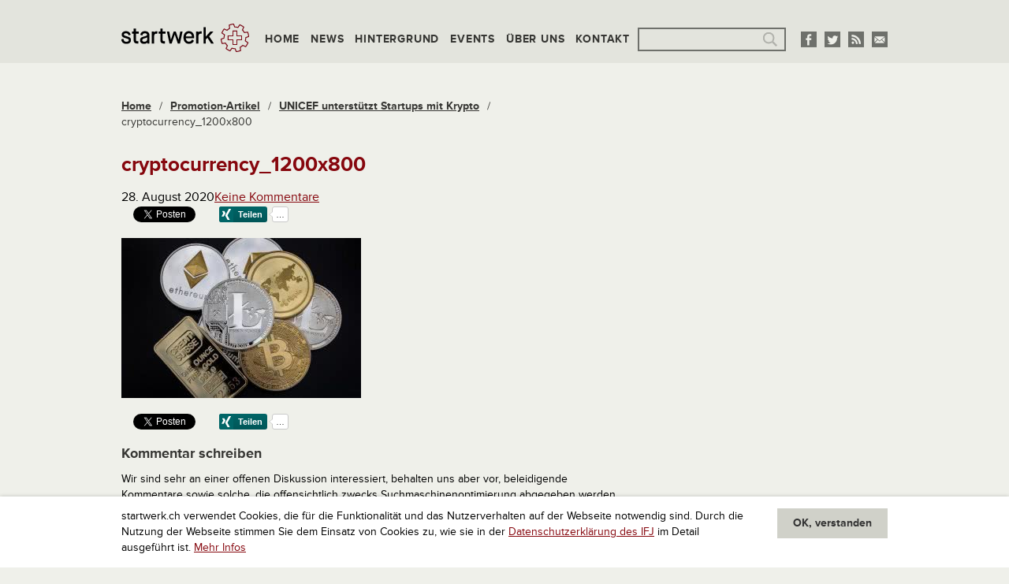

--- FILE ---
content_type: text/html; charset=utf-8
request_url: https://www.google.com/recaptcha/api2/aframe
body_size: 266
content:
<!DOCTYPE HTML><html><head><meta http-equiv="content-type" content="text/html; charset=UTF-8"></head><body><script nonce="nUrXE9ihHnuYvhy3-0Kxjw">/** Anti-fraud and anti-abuse applications only. See google.com/recaptcha */ try{var clients={'sodar':'https://pagead2.googlesyndication.com/pagead/sodar?'};window.addEventListener("message",function(a){try{if(a.source===window.parent){var b=JSON.parse(a.data);var c=clients[b['id']];if(c){var d=document.createElement('img');d.src=c+b['params']+'&rc='+(localStorage.getItem("rc::a")?sessionStorage.getItem("rc::b"):"");window.document.body.appendChild(d);sessionStorage.setItem("rc::e",parseInt(sessionStorage.getItem("rc::e")||0)+1);localStorage.setItem("rc::h",'1768545024003');}}}catch(b){}});window.parent.postMessage("_grecaptcha_ready", "*");}catch(b){}</script></body></html>